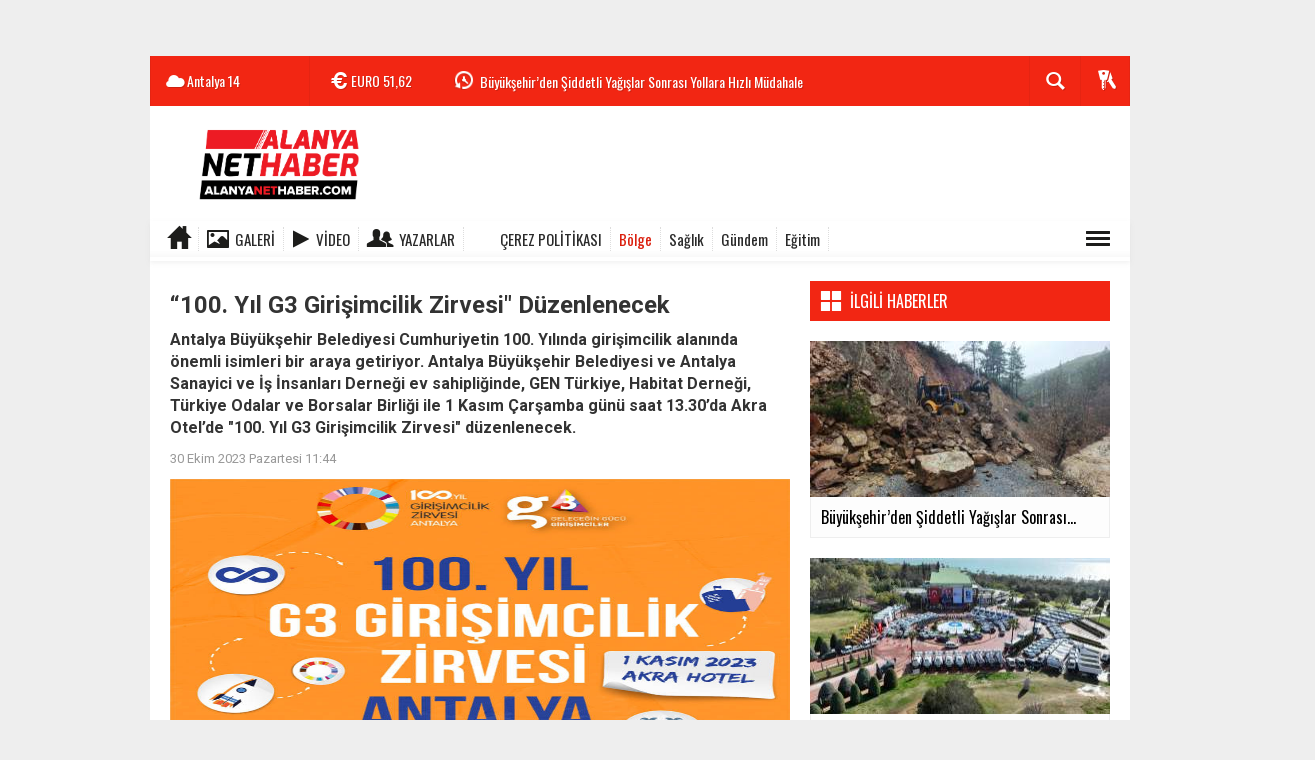

--- FILE ---
content_type: text/html; charset=UTF-8
request_url: https://www.alanyanethaber.com/bolge/100-yil-g3-girisimcilik-zirvesi-duzenlenecek-h5032.html
body_size: 16984
content:
  <!DOCTYPE html>
<html lang="tr" class="sayfa-haber hs-rush no-inlinesvg site-center" itemscope itemtype="http://schema.org/NewsArticle">
  <head>
    <title>“100. Yıl G3 Girişimcilik Zirvesi&quot; Düzenlenecek Alanya haber</title>
<meta charset="utf-8">
<!--meta name="viewport" content="width=device-width, initial-scale=1.0"-->
<meta name="description" content="Antalya Büyükşehir Belediyesi Cumhuriyetin 100. Yılında girişimcilik alanında önemli isimleri bir araya getiriyor. Antalya Büyükşehir Belediyesi ve Antalya Sanayici ve İş İnsanları Derneği ev sahipliğinde, GEN Türkiye, Habitat Derneği, Türkiye Odalar ve Borsalar Birliği ile 1 Kasım Çarşamba günü saat 13.30&#039;da Akra Otel&#039;de &#039;100. Yıl G3 Girişimcilik Zirvesi&#039; düzenlenecek. Alanya haberleri" />
<meta name="keywords" content="" />
<meta name="news_keywords" content="">
<meta name="author" content="Alanya Net Haber" /><meta property="fb:app_id" content="100661412463302" /><meta property="og:site_name" content="Alanya Net Haber" />
<meta property="og:title" content="“100. Yıl G3 Girişimcilik Zirvesi&quot; Düzenlenecek Alanya haber" />
<meta property="og:description" content="Antalya Büyükşehir Belediyesi Cumhuriyetin 100. Yılında girişimcilik alanında önemli isimleri bir araya getiriyor. Antalya Büyükşehir Belediyesi ve Antalya Sanayici ve İş İnsanları Derneği ev sahipliğinde, GEN Türkiye, Habitat Derneği, Türkiye Odalar ve Borsalar Birliği ile 1 Kasım Çarşamba günü saat 13.30&#039;da Akra Otel&#039;de &#039;100. Yıl G3 Girişimcilik Zirvesi&#039; düzenlenecek. Alanya haberleri" />
  <meta property="og:image" content="https://www.alanyanethaber.com/images/haberler/2023/10/100_yil_g3_girisimcilik_zirvesi_duzenlenecek_h5032_a8367.jpeg" />
<meta property="og:type" content="article" />
<meta property="og:url" content="https://www.alanyanethaber.com/bolge/100-yil-g3-girisimcilik-zirvesi-duzenlenecek-h5032.html" /><meta name="twitter:card" content="summary_large_image" />
<meta property="og:title" content="“100. Yıl G3 Girişimcilik Zirvesi&quot; Düzenlenecek" />
<meta name="twitter:url" content="http://www.alanyanethaber.com/bolge/100-yil-g3-girisimcilik-zirvesi-duzenlenecek-h5032.html" />
<meta name="twitter:domain" content="https://www.alanyanethaber.com/" />
<meta name="twitter:site" content="alanyanetmedya" />
<meta name="twitter:title" content="“100. Yıl G3 Girişimcilik Zirvesi&quot; Düzenlenecek" />
<meta name="twitter:description" content="Antalya Büyükşehir Belediyesi Cumhuriyetin 100. Yılında girişimcilik alanında önemli isimleri bir araya getiriyor. Antalya Büyükşehir Belediyesi ve Antalya Sanayici ve İş İnsanları Derneği ev sahipliğinde, GEN Türkiye, Habitat Derneği, Türkiye Odalar ve Borsalar Birliği ile 1 Kasım Çarşamba günü saat 13.30’da Akra Otel’de &quot;100. Yıl G3 Girişimcilik Zirvesi&quot; düzenlenecek." />
<meta name="twitter:image:src" content="https://www.alanyanethaber.com/images/haberler/2023/10/100_yil_g3_girisimcilik_zirvesi_duzenlenecek_h5032_a8367.jpeg" /><link rel="alternate" href="https://www.alanyanethaber.com/bolge/100-yil-g3-girisimcilik-zirvesi-duzenlenecek-h5032.html" hreflang="tr" />

<link href='https://fonts.googleapis.com/css?family=Oswald&amp;subset=latin,latin-ext' rel='stylesheet' type='text/css'>
<link href='https://fonts.googleapis.com/css?family=Roboto:400,400italic,500,500italic,700&amp;subset=latin,latin-ext' rel='stylesheet' type='text/css'>
<link href="https://www.alanyanethaber.com/_themes/hs-rush-lite/style/compress.css" rel="stylesheet"/>
<link href="https://www.alanyanethaber.com/_themes/hs-rush-lite/style/colors/gazete-kirmizi.css" rel="stylesheet"/><link href="https://www.alanyanethaber.com/_themes/hs-rush-lite/style/renk.css" rel="stylesheet"/><link href="https://www.alanyanethaber.com/_themes/hs-rush-lite/style/print.css" rel="stylesheet" media="print"/>

<link rel="alternate" type="application/rss+xml" title="RSS servisi" href="https://www.alanyanethaber.com/rss.php" />
<link rel="shortcut icon" href="https://www.alanyanethaber.com/_themes/hs-rush-lite/images/favicon.ico"><link itemprop="mainEntityOfPage" rel="canonical" href="https://www.alanyanethaber.com/bolge/100-yil-g3-girisimcilik-zirvesi-duzenlenecek-h5032.html">
  <link rel="image_src" type="image/jpeg" href="https://www.alanyanethaber.com/images/haberler/2023/10/100_yil_g3_girisimcilik_zirvesi_duzenlenecek_h5032_a8367.jpeg" />
<meta itemprop="headline" content="“100. Yıl G3 Girişimcilik Zirvesi&quot; Düzenlenecek" />
<meta itemprop="thumbnailUrl" content="https://www.alanyanethaber.com/images/haberler/thumbs/2023/10/100_yil_g3_girisimcilik_zirvesi_duzenlenecek_h5032_a8367.jpeg" />
<meta itemprop="articleSection" content="Bölge" name="section" />
<meta itemprop="dateCreated" content="2023-10-30T11:44:10+02:00" />
<meta itemprop="image" content="https://www.alanyanethaber.com/images/haberler/2023/10/100_yil_g3_girisimcilik_zirvesi_duzenlenecek_h5032_a8367.jpeg" />
<meta itemprop="genre" content="news" name="medium" />
<meta itemprop="inLanguage" content="tr-TR" />
<meta itemprop="keywords" content="" name="keywords" />

<!--[if gte IE 9]>
<style type="text/css">.gradient {filter: none;}</style>
<![endif]-->
<!--[if IE 7]>
<style type="text/css">.reklam.dikey.sol .fixed{margin-left:-180px;}</style>
<![endif]-->

<script type="text/javascript">
var site_url = 'https://www.alanyanethaber.com/',
tema = 'hs-rush-lite',
surum = '1.0.2',
sistem = '5.14',
theme_path = 'https://www.alanyanethaber.com/_themes/hs-rush-lite/',
ajax_url = '_ajax/',
cat_limit = '4',
headerayar = 'header_kutu',
poll_voted = '',
comment_approved = '1',
lazyload = '0',
twitter_user  = 'alanyanetmedya',
facebook_user = 'alanyanethaber',
popup_saat = '1',
yorum_harf_ayar = '1',
namaz_default = 'antalya',
uye_gir = 'Üye Girişi',
uye_ol = 'Üye Ol',
cikis_yap = 'Çıkış Yap',
baglan_fb = 'Facebook ile Bağlan',
analitik_ga = 'G-FEVRDBHRCB';
</script>

<!-- Start cookieyes banner --> <script id="cookieyes" type="text/javascript" src="https://cdn-cookieyes.com/client_data/8ca0a96a9af128876371158d/script.js"></script> <!-- End cookieyes banner -->
<meta name="robots" content="index,follow"> 
<style>
    .superlig select[name="puan"] { display:none }
</style>

<script async src="https://www.googletagmanager.com/gtag/js?id=G-FEVRDBHRCB"></script>
<script>
  window.dataLayer = window.dataLayer || [];
  function gtag(){dataLayer.push(arguments);}
  gtag('js', new Date());

  gtag('config', 'G-FEVRDBHRCB');
</script>

<script>
  !function(f,b,e,v,n,t,s)
  {if(f.fbq)return;n=f.fbq=function(){n.callMethod?
  n.callMethod.apply(n,arguments):n.queue.push(arguments)};
  if(!f._fbq)f._fbq=n;n.push=n;n.loaded=!0;n.version='2.0';
  n.queue=[];t=b.createElement(e);t.async=!0;
  t.src=v;s=b.getElementsByTagName(e)[0];
  s.parentNode.insertBefore(t,s)}(window, document,'script',
  'https://connect.facebook.net/en_US/fbevents.js');
  fbq('init', '571868470911751');
  fbq('track', 'PageView');
</script>
<noscript><img height="1" width="1" style="display:none"
  src="https://www.facebook.com/tr?id=571868470911751&ev=PageView&noscript=1"
/></noscript>
<script async src="https://pagead2.googlesyndication.com/pagead/js/adsbygoogle.js?client=ca-pub-2399987863181942"
     crossorigin="anonymous"></script>    <!--[if lt IE 9]>
      <script src="http://html5shim.googlecode.com/svn/trunk/html5.js"></script>
    <![endif]-->
      </head>
  <body class="hs-lch">

    
        <div class="row-fluid text-center reklam1"><script async src="https://pagead2.googlesyndication.com/pagead/js/adsbygoogle.js?client=ca-pub-2399987863181942" crossorigin="anonymous"></script><!-- mobilbaslik --><ins class="adsbygoogle" style="display:inline-block;width:320px;height:50px" data-ad-client="ca-pub-2399987863181942" data-ad-slot="6362935971"></ins><script> (adsbygoogle = window.adsbygoogle || []).push({});</script></div>
    
        
    
    <div id="mainContainer" class="container center  shadow" style="padding-top:20px;">

            <div class="page-header-fixed style hide">
        <div class="container center">
        <div class="title"></div>
        <div class="pull-right">          <span class="scroll-link d-goto" id="yorumyaplink" style="margin-right: 15px;"><i class="halflings-icon comments"></i> Yorum Yap</span>          <a class="print d-print" href="javascript:window.print()" style="margin-right: 15px;"><i class="halflings-icon print"></i> Yazdır</a>
          <a href="javascript:void(0);" onclick="shareFacebook(gsTitle, gsUrl);" class="d-share" rel="nofollow" style="margin-right: 15px;"><i class="halflings-icon share-alt"></i> <b>Facebook</b>'ta Paylaş</a>
        </div>
        </div>
      </div>
      
            <!-- HEADER -->
      <div id="siteHeader" class="header boxed clearfix">
        <div id="header-top" class="header-top hs-bgc no-logo clearfix">
  <div class="header-top-container">

    
        <div class="header-top-block header-top-weather">
      <div class="glyphicons white cloud">Antalya <span class="degree">14</span></div>
    </div>
    

    <div class="header-top-block header-top-cycle">
            <div class="header-top-currency">
        <div class="currency-cycle">
          <div class="hs-bgc currency-dolar glyphicons white usd">DOLAR <span class="currency-rate">43,50</span></div>
          <div class="hs-bgc currency-euro glyphicons white euro">EURO <span class="currency-rate">51,62</span></div>
          <div class="hs-bgc currency-altin glyphicons white coins">ALTIN <span class="currency-rate">6.788,96</span></div>
          <div class="hs-bgc currency-bist glyphicons white global">BIST <span class="currency-rate">13.838</span></div>
        </div>
      </div>
      
      <div class="header-top-hot mleft">
        <div class="hot-cycle">
                            <div class="hs-bgc">
                  <a class="glyphicons white history hs-sdch rotateIn" href="https://www.alanyanethaber.com/alanya-haber/muftu-sevenden-sydvye-ziyaret-h7325.html" title="Müftü Seven’den SYDV’ye Ziyaret" target="_blank">Müftü Seven’den SYDV’ye Ziyaret</a>
                </div>
                            <div class="hs-bgc">
                  <a class="glyphicons white history hs-sdch rotateIn" href="https://www.alanyanethaber.com/bolge/buyuksehirden-siddetli-yagislar-sonrasi-yollara-hizli-mudahale-h7324.html" title="Büyükşehir’den Şiddetli Yağışlar Sonrası Yollara Hızlı Müdahale" target="_blank">Büyükşehir’den Şiddetli Yağışlar Sonrası Yollara Hızlı Müdahale</a>
                </div>
                            <div class="hs-bgc">
                  <a class="glyphicons white history hs-sdch rotateIn" href="https://www.alanyanethaber.com/alanya-haber/baskan-ozcelikten-cadde-incelemesi-h7323.html" title="Başkan Özçelik’ten Cadde İncelemesi" target="_blank">Başkan Özçelik’ten Cadde İncelemesi</a>
                </div>
                            <div class="hs-bgc">
                  <a class="glyphicons white history hs-sdch rotateIn" href="https://www.alanyanethaber.com/siyaset/cumhurbaskani-yardimcisi-cevdet-yilmaz-antalyada-h7322.html" title="Cumhurbaşkanı Yardımcısı Cevdet Yılmaz Antalya’da!" target="_blank">Cumhurbaşkanı Yardımcısı Cevdet Yılmaz Antalya’da!</a>
                </div>
                            <div class="hs-bgc">
                  <a class="glyphicons white history hs-sdch rotateIn" href="https://www.alanyanethaber.com/bolge/antalyaya-256-yeni-arac-h7321.html" title="Antalya’ya 256 Yeni Araç" target="_blank">Antalya’ya 256 Yeni Araç</a>
                </div>
                            <div class="hs-bgc">
                  <a class="glyphicons white history hs-sdch rotateIn" href="https://www.alanyanethaber.com/tarim/baskan-goktepeden-hasar-incelemesi-h7320.html" title="Başkan Göktepe’den Hasar İncelemesi" target="_blank">Başkan Göktepe’den Hasar İncelemesi</a>
                </div>
                            <div class="hs-bgc">
                  <a class="glyphicons white history hs-sdch rotateIn" href="https://www.alanyanethaber.com/alanya-haber/cavusoglu-barinak-sorunlarini-dinledi-h7319.html" title="Çavuşoğlu Barınak Sorunlarını Dinledi" target="_blank">Çavuşoğlu Barınak Sorunlarını Dinledi</a>
                </div>
                            <div class="hs-bgc">
                  <a class="glyphicons white history hs-sdch rotateIn" href="https://www.alanyanethaber.com/siyaset/cavusoglu-muhtarlarla-bulustu-h7318.html" title="Çavuşoğlu Muhtarlarla Buluştu" target="_blank">Çavuşoğlu Muhtarlarla Buluştu</a>
                </div>
                            <div class="hs-bgc">
                  <a class="glyphicons white history hs-sdch rotateIn" href="https://www.alanyanethaber.com/spor/alanyasporda-eyupspor-hazirligi-tamam-h7317.html" title="Alanyaspor’da Eyüpspor Hazırlığı Tamam" target="_blank">Alanyaspor’da Eyüpspor Hazırlığı Tamam</a>
                </div>
                            <div class="hs-bgc">
                  <a class="glyphicons white history hs-sdch rotateIn" href="https://www.alanyanethaber.com/spor/beach-pro-tour-takvimi-aciklandi-h7316.html" title="Beach Pro Tour Takvimi Açıklandı" target="_blank">Beach Pro Tour Takvimi Açıklandı</a>
                </div>
                    </div>
      </div>
    </div>

    <div class="header-top-block header-top-right">
      <div class="header-top-user">

              <div class="btn-group">
                <button class="btn btn-user hs-bgco dropdown-toggle glyphicons white keys" data-toggle="dropdown"></button>
                <ul id="memberArea" class="dropdown-menu hs-bgcd">
                </ul>
              </div>

      </div>
    </div>

      <div id="sb-search" class="header-top-block header-top-search sb-search">
            <form action="https://www.alanyanethaber.com/" method="get">
              <input type="hidden" name="m" value="arama">


                            

              <input class="sb-search-input hs-bgcd" placeholder="Haber Ara ..." type="search" name="q" id="search">
              <input type="hidden" name="auth" value="c8ca290f3fce887b977cf1d5e5c68024a182c08d" />
              <input class="sb-search-submit" type="submit" value="">
              <span class="sb-icon-search hs-bgc"></span>
            </form>
          </div>
  </div>
</div>
        <div id="logo" class="container">
  <div class="row">
        <div class="span3">
              <span class="logo"><a href="https://www.alanyanethaber.com/" class="logo"><img src="https://www.alanyanethaber.com/images/banner/net2.jpg" alt="“100. Yıl G3 Girişimcilik Zirvesi&quot; Düzenlenecek Alanya haber" /></a></span>
          </div>
    <div class="span9">
      <div class="reklam reklam101"><script async src="https://pagead2.googlesyndication.com/pagead/js/adsbygoogle.js?client=ca-pub-2399987863181942" crossorigin="anonymous"></script><!-- logosagi --><ins class="adsbygoogle" style="display:inline-block;width:728px;height:90px" data-ad-client="ca-pub-2399987863181942" data-ad-slot="5172626314"></ins><script> (adsbygoogle = window.adsbygoogle || []).push({});</script></div>    </div>
      </div>
</div>

<div id="menu" class="clearfix">

  <div class="kategori">
    <div class="container">
      <a href="https://www.alanyanethaber.com/" class="glyphicons home"></a>

            <a href="https://www.alanyanethaber.com/galeri/" class="glyphicons picture">Galeri</a>
      
            <a href="https://www.alanyanethaber.com/webtv/" class="glyphicons play">Video</a>
      
            <a href="https://www.alanyanethaber.com/yazarlar/" class="glyphicons parents">Yazarlar</a>
      
            <a href="https://www.alanyanethaber.com/kvkk-cerez-politikasi-s5.html" class=" blue glyphicons https://www.alanyanethaber.com/images/banner/face-icon.jpg">Çerez Politikası</a>
      
              <a title="Bölge" href="https://www.alanyanethaber.com/bolge" id="k15" class="current" target="_blank"  >Bölge</a>
<a title="Sağlık" href="https://www.alanyanethaber.com/saglik" id="k9"  target="_blank"  >Sağlık</a>
<a title="Gündem" href="https://www.alanyanethaber.com/gundem" id="k1"  target="_blank"  >Gündem</a>
<a title="Eğitim" href="https://www.alanyanethaber.com/egitim" id="k11"  target="_blank"  >Eğitim</a>
<div class="other pull-right"><a href="#" class="all glyphicons show_lines" title="Diğer Kategoriler"></a></div>      
      
      
    </div>
  </div>

  <div class="othercat right">
    <div class="container center">
              <a title="Spor" href="https://www.alanyanethaber.com/spor" id="k4"  target="_blank"  >Spor</a>
<a title="DÜNYA" href="https://www.alanyanethaber.com/dunya" id="k5"  target="_blank"  >DÜNYA</a>
<a title="EKONOMİ" href="https://www.alanyanethaber.com/ekonomi" id="k6"  target="_blank"  >EKONOMİ</a>
<a title="SİYASET" href="https://www.alanyanethaber.com/siyaset" id="k7"  target="_blank"  >SİYASET</a>
<a title="ÖZEL HABER" href="https://www.alanyanethaber.com/ozel-haber" id="k3"  target="_blank"  >ÖZEL HABER</a>
<a title="TEKNOLOJİ" href="https://www.alanyanethaber.com/teknoloji" id="k2"  target="_blank"  >TEKNOLOJİ</a>
<a title="Asayiş" href="https://www.alanyanethaber.com/asayis" id="k16"  target="_blank"  >Asayiş</a>
<a title="Kültür &amp; Sanat" href="https://www.alanyanethaber.com/kultur-sanat" id="k17"  target="_blank"  >Kültür &amp; Sanat</a>
<a title="Turizm" href="https://www.alanyanethaber.com/turizm" id="k18"  target="_blank"  >Turizm</a>
<a title="Tarım" href="https://www.alanyanethaber.com/tarim" id="k19"  target="_blank"  >Tarım</a>
<a title="Alanya Haber" href="https://www.alanyanethaber.com/alanya-haber" id="k20"  target="_blank"  >Alanya Haber</a>
          </div>
  </div>

  
  <div id="katicerik" class="row-fluid">
    <div class="container"><div class="katelement kat_k15">
<div class="kathab"><div>
<a href="https://www.alanyanethaber.com/bolge/buyuksehirden-siddetli-yagislar-sonrasi-yollara-hizli-mudahale-h7324.html" title="Büyükşehir’den Şiddetli Yağışlar Sonrası Yollara Hızlı Müdahale"><img src="https://www.alanyanethaber.com/images/haberler/thumbs/2026/01/buyuksehirden-siddetli-yagislar-sonrasi-yollara-hizli-mudahale_c15c0.jpg" alt="Büyükşehir’den Şiddetli Yağışlar Sonrası Yollara Hızlı Müdahale" />
Büyükşehir’den Şiddetli Yağışlar Sonrası Yollara Hızlı Müdahale</a>
</div>
</div><div class="kathab"><div>
<a href="https://www.alanyanethaber.com/bolge/antalyaya-256-yeni-arac-h7321.html" title="Antalya’ya 256 Yeni Araç"><img src="https://www.alanyanethaber.com/images/haberler/thumbs/2026/01/antalyaya_256_yeni_arac_h7321_8ad1b.jpg" alt="Antalya’ya 256 Yeni Araç" />
Antalya’ya 256 Yeni Araç</a>
</div>
</div><div class="kathab"><div>
<a href="https://www.alanyanethaber.com/bolge/buyuksehirden-kirsal-yollara-dev-yatirim-h7313.html" title="Büyükşehir’den Kırsal Yollara Dev Yatırım"><img src="https://www.alanyanethaber.com/images/haberler/thumbs/2026/01/buyuksehirden-kirsal-yollara-dev-yatirim_5a1cd.jpg" alt="Büyükşehir’den Kırsal Yollara Dev Yatırım" />
Büyükşehir’den Kırsal Yollara Dev Yatırım</a>
</div>
</div><div class="kathab"><div>
<a href="https://www.alanyanethaber.com/bolge/meteorolojiden-cok-kuvvetli-yagis-alarmi-h7312.html" title="Meteorolojiden Çok Kuvvetli Yağış Alarmı"><img src="https://www.alanyanethaber.com/images/haberler/thumbs/2026/01/meteorolojiden_cok_kuvvetli_yagis_alarmi_h7312_4649f.png" alt="Meteorolojiden Çok Kuvvetli Yağış Alarmı" />
Meteorolojiden Çok Kuvvetli Yağış Alarmı</a>
</div>
</div></div><div class="katelement kat_k9">
<div class="kathab"><div>
<a href="https://www.alanyanethaber.com/saglik/merve-cakir-koleden-hayati-uyari-rahim-agzi-kanseri-onlenebilir-h7293.html" title="Merve Çakır Köle’den Hayati Uyarı: Rahim Ağzı Kanseri Önlenebilir Bir Hastalıktır"><img src="https://www.alanyanethaber.com/images/haberler/thumbs/2026/01/_e0b97.jpg" alt="Merve Çakır Köle’den Hayati Uyarı: Rahim Ağzı Kanseri Önlenebilir Bir Hastalıktır" />
Merve Çakır Köle’den Hayati Uyarı: Rahim Ağzı Kanseri Önlenebilir Bir Hastalıktır</a>
</div>
</div><div class="kathab"><div>
<a href="https://www.alanyanethaber.com/saglik/prof-dr-banu-karakus-yilmazdan-anlamli-cagri-alanya-saglikcilarindan-h7292.html" title="Prof. Dr. Banu Karakuş Yılmaz’dan Anlamlı Çağrı: Alanya Sağlıkçılarından Kan Bağışı Seferberliği"><img src="https://www.alanyanethaber.com/images/haberler/thumbs/2026/01/prof_dr_banu_karakus_yilmazdan_anlamli_cagri_alanya_saglikcilarindan_kan_bagisi_seferberligi_h7292_72627.jpeg" alt="Prof. Dr. Banu Karakuş Yılmaz’dan Anlamlı Çağrı: Alanya Sağlıkçılarından Kan Bağışı Seferberliği" />
Prof. Dr. Banu Karakuş Yılmaz’dan Anlamlı Çağrı: Alanya Sağlıkçılarından Kan Bağışı Seferberliği</a>
</div>
</div><div class="kathab"><div>
<a href="https://www.alanyanethaber.com/saglik/tavli-mujdeyi-verdi-alanyaya-250-yatakli-ek-hastane-geliyor-h7275.html" title="Tavlı Müjdeyi Verdi: Alanya’ya 250 Yataklı Ek Hastane Geliyor"><img src="https://www.alanyanethaber.com/images/haberler/thumbs/2026/01/tavli-mujdeyi-verdi-alanyaya-250-yatakli-ek-hastane-geliyor_56c76.jpg" alt="Tavlı Müjdeyi Verdi: Alanya’ya 250 Yataklı Ek Hastane Geliyor" />
Tavlı Müjdeyi Verdi: Alanya’ya 250 Yataklı Ek Hastane Geliyor</a>
</div>
</div><div class="kathab"><div>
<a href="https://www.alanyanethaber.com/saglik/bashekim-prof-dr-banu-karakus-yilmazdan-kan-alma-personeline-tesekkur-h7272.html" title="Başhekim Prof. Dr. Banu Karakuş Yılmaz’dan Kan Alma Personeline Teşekkür"><img src="https://www.alanyanethaber.com/images/haberler/thumbs/2026/01/bashekim-prof-dr-banu-karakus-yilmazdan-kan-alma-personeline-tesekkur_e2d4f.jpg" alt="Başhekim Prof. Dr. Banu Karakuş Yılmaz’dan Kan Alma Personeline Teşekkür" />
Başhekim Prof. Dr. Banu Karakuş Yılmaz’dan Kan Alma Personeline Teşekkür</a>
</div>
</div></div><div class="katelement kat_k1">
<div class="kathab"><div>
<a href="https://www.alanyanethaber.com/gundem/2026-berat-kandili-ne-zaman-diyanet-takvimi-ile-berat-kandili-tarihi-h7297.html" title="2026 Berat Kandili Ne Zaman? Diyanet Takvimi ile Berat Kandili Tarihi ve Önemi"><img src="https://www.alanyanethaber.com/images/haberler/thumbs/2026/01/2026_berat_kandili_ne_zaman_diyanet_takvimi_ile_berat_kandili_tarihi_ve_onemi_h7297_8f711.png" alt="2026 Berat Kandili Ne Zaman? Diyanet Takvimi ile Berat Kandili Tarihi ve Önemi" />
2026 Berat Kandili Ne Zaman? Diyanet Takvimi ile Berat Kandili Tarihi ve Önemi</a>
</div>
</div><div class="kathab"><div>
<a href="https://www.alanyanethaber.com/gundem/eray-erdem-ve-osman-tarik-ozcelikten-aritma-mujdesi-altso-meclisinde-h7289.html" title="Eray Erdem ve Osman Tarık Özçelik’ten Arıtma Müjdesi: ALTSO Meclisinde Alanya Masaya Yatırıldı"><img src="https://www.alanyanethaber.com/images/haberler/thumbs/2026/01/eray_erdem_ve_osman_tarik_ozcelikten_aritma_mujdesi_altso_meclisinde_alanya_masaya_yatirildi_h7289_5707e.jpeg" alt="Eray Erdem ve Osman Tarık Özçelik’ten Arıtma Müjdesi: ALTSO Meclisinde Alanya Masaya Yatırıldı" />
Eray Erdem ve Osman Tarık Özçelik’ten Arıtma Müjdesi: ALTSO Meclisinde Alanya Masaya Yatırıldı</a>
</div>
</div><div class="kathab"><div>
<a href="https://www.alanyanethaber.com/gundem/chp-alanya-ilce-yonetimi-adina-bulent-kandemirden-bayrak-saldirisina-h7273.html" title="CHP Alanya İlçe Yönetimi Adına Bülent Kandemir’den Bayrak Saldırısına Tepki"><img src="https://www.alanyanethaber.com/images/haberler/thumbs/2026/01/chp_alanya_ilce_yonetimi_adina_bulent_kandemirden_bayrak_saldirisina_tepki_h7273_6ab0a.jpg" alt="CHP Alanya İlçe Yönetimi Adına Bülent Kandemir’den Bayrak Saldırısına Tepki" />
CHP Alanya İlçe Yönetimi Adına Bülent Kandemir’den Bayrak Saldırısına Tepki</a>
</div>
</div><div class="kathab"><div>
<a href="https://www.alanyanethaber.com/gundem/iyi-parti-alanya-ilce-baskani-hilmi-erden-bayrak-yakma-olayina-h7270.html" title="İYİ Parti Alanya İlçe Başkanı Hilmi Er’den Bayrak Yakma Olayına Sert Tepki"><img src="https://www.alanyanethaber.com/images/haberler/thumbs/2026/01/iyi-parti-alanya-ilce-baskani-hilmi-erden-bayrak-yakma-olayina-sert-tepki_7d391.png" alt="İYİ Parti Alanya İlçe Başkanı Hilmi Er’den Bayrak Yakma Olayına Sert Tepki" />
İYİ Parti Alanya İlçe Başkanı Hilmi Er’den Bayrak Yakma Olayına Sert Tepki</a>
</div>
</div></div><div class="katelement kat_k11">
<div class="kathab"><div>
<a href="https://www.alanyanethaber.com/egitim/alku-de-benim-universitem-heyecani-h7315.html" title="ALKÜ&#039;de Benim Üniversitem Heyecanı"><img src="https://www.alanyanethaber.com/images/haberler/thumbs/2026/01/alku_de_benim_universitem_heyecani_h7315_21c45.jpeg" alt="ALKÜ&#039;de Benim Üniversitem Heyecanı" />
ALKÜ&#039;de Benim Üniversitem Heyecanı</a>
</div>
</div><div class="kathab"><div>
<a href="https://www.alanyanethaber.com/egitim/alkuden-asya-pasifik-cikartmasi-endonezyada-12-universite-h7305.html" title="ALKÜ’den Asya-Pasifik Çıkartması: Endonezya’da 12 Üniversite ile Dev İş Birliği"><img src="https://www.alanyanethaber.com/images/haberler/thumbs/2026/01/alkuden-asya-pasifik-cikartmasi-endonezyada-12-universite-ile-dev-is-birligi_9ec02.jpg" alt="ALKÜ’den Asya-Pasifik Çıkartması: Endonezya’da 12 Üniversite ile Dev İş Birliği" />
ALKÜ’den Asya-Pasifik Çıkartması: Endonezya’da 12 Üniversite ile Dev İş Birliği</a>
</div>
</div><div class="kathab"><div>
<a href="https://www.alanyanethaber.com/egitim/alkude-benim-universitem-heyecani-basladi-h7291.html" title="ALKÜ’de “Benim Üniversitem” Heyecanı Başladı"><img src="https://www.alanyanethaber.com/images/haberler/thumbs/2026/01/alkude_benim_universitem_heyecani_basladi_h7291_8ad38.jpeg" alt="ALKÜ’de “Benim Üniversitem” Heyecanı Başladı" />
ALKÜ’de “Benim Üniversitem” Heyecanı Başladı</a>
</div>
</div><div class="kathab"><div>
<a href="https://www.alanyanethaber.com/egitim/alkude-universite-hayali-gercek-oluyor-40-60-yas-arasi-icin-ders-zili-caliyor-h7281.html" title="ALKÜ’de Üniversite Hayali Gerçek Oluyor: 40-60 Yaş Arası İçin Ders Zili Çalıyor"><img src="https://www.alanyanethaber.com/images/haberler/thumbs/2026/01/alkude-universite-hayali-gercek-oluyor-40-60-yas-arasi-icin-ders-zili-caliyor_c04a0.jpg" alt="ALKÜ’de Üniversite Hayali Gerçek Oluyor: 40-60 Yaş Arası İçin Ders Zili Çalıyor" />
ALKÜ’de Üniversite Hayali Gerçek Oluyor: 40-60 Yaş Arası İçin Ders Zili Çalıyor</a>
</div>
</div></div> </div>
  </div>
  
</div>
              </div>
      
      
      
      
      <!-- MAIN -->

      
      
      
      
      <div class="row">

        
        <!-- Sol Blok -->
        <div id="main" class="span8">
          
<article id="haber">

    
    
          <div class="page-header clearfix">
        <h1 class="title gs-title" itemprop="name">“100. Yıl G3 Girişimcilik Zirvesi&quot; Düzenlenecek</h1>
                <h2 class="lead" itemprop="description"><strong>Antalya Büyükşehir Belediyesi Cumhuriyetin 100. Yılında girişimcilik alanında önemli isimleri bir araya getiriyor. Antalya Büyükşehir Belediyesi ve Antalya Sanayici ve İş İnsanları Derneği ev sahipliğinde, GEN Türkiye, Habitat Derneği, Türkiye Odalar ve Borsalar Birliği ile 1 Kasım Çarşamba günü saat 13.30’da Akra Otel’de &quot;100. Yıl G3 Girişimcilik Zirvesi&quot; düzenlenecek.</strong></h2>
      </div>
    
            <div class="clearfix muted">
        <p class="pull-left"><span itemprop="datePublished" class="tarih-degistir" data-date="2023-10-30 11:44:10" content="2023-10-30T11:44:10+02:00">30 Ekim 2023 Pazartesi 11:44</span></p>
              </div>
      
              <div class="clearfix newspic">
      <span>
        <img src="https://www.alanyanethaber.com/images/haberler/2023/10/100_yil_g3_girisimcilik_zirvesi_duzenlenecek_h5032_a8367.jpeg" alt="“100. Yıl G3 Girişimcilik Zirvesi&quot; Düzenlenecek" itemprop="image"/>
      </span>
    </div>
    <div class="clearfix page-social">
        <div class="shr">
        <div id="paylas" class="hs-paylas paylas-haber-5032"></div>
        </div>
        <div class="karakterislem secilemez pull-right">
          <i class="glyphicons-icon text_smaller"></i>
          <i class="glyphicons-icon text_bigger"></i>
          <i class="glyphicons-icon font"></i>
          <a class="print" href="javascript:window.print()"><i class="glyphicons-icon print"></i></a>
        </div>
    </div>
      

  <div id="newstext" class="clearfix page-content">
    
                        <div itemprop="articleBody" id="newsbody"><p>Cumhuriyetimizin 100. yılı dolayısıyla düzenlenecek olan ve Open House Meeting Mentor - Girişimci Buluşmasıyla başlayacak olan “100. yıl G3 Girişimcilik Zirvesi” girişimcilerin, Türkiye’nin önde gelen mentörleri ve iş insanlarıyla buluşmasını sağlayacak. Zirve; Antalya Büyükşehir Belediye Başkanı Muhittin Böcek, GEN Türkiye Yönetim Kurulu Başkanı Nevzat Aydın, ANSİAD Yönetim Kurulu Başkanı Akın Akıncı, Habitat Derneği Yönetim Kurulu Başkanı Sezai Hazır, TÜSİAD Yönetim Kurulu Başkanı Orhan Turan, TÜRKONFED Başkanı Süleyman Sönmez, TOBB Başkanı M. Rıfat Hisarcıklıoğlu ve KAGİDER Başkanı Emine Erdem gibi girişimcilik ekosisteminin önemli isimlerini ve konuşmacıları Antalya iş dünyası ile bir araya getirecek.</p>

<p>İŞ DÜNYASININ ÖNEMLİ İSİMLERİNİ AĞIRLAYACAK</p><div class="p_ad"></div>

<p>1 Kasım Çarşamba günü 13.30’da Akra Otel’de<strong>&nbsp;</strong>düzenlenecek zirve "Türkiye'den Dünyaya Bedel Teknoloji Girişimi Çıkarmak", "Nesiller Arası Girişimcilikte Dönüşüm", "Kadın Girişimcilerle Değişen Dünya ve Ekosistemi Güçlendiren Aktörler" başlıklı panellerle iş dünyasının önemli isimlerini ağırlayacak. Girişimcilik, sivil toplum ve dijital dönüşüm dünyasının önde gelen temsilcilerinin deneyimlerini aktaracağı etkinlik kapsamında, alanında uzman girişimciler tecrübelerini katılımcılar ile paylaşacak; girişimcilik politikaları, girişimcilik ekosisteminin hızlandırıcı ve destekleyici aktörleri mercek altına alınacak.&nbsp;Zirvenin sunuculuğunu ise Gazeteci Yazar Özlem Gürses yapacak.</p></p></div>
                    

  </div>
</article>

    <div class="hide-print">
    
<div id="anamanset" class="carousel carousel-nav hs-manset manset-standart modul-haber slid secilemez">

  <ol class="carousel-indicators fifteen carousel-hover">

        <li class="hs-bgca active" onclick="window.open('https://www.alanyanethaber.com/spor/alanyaspor-sahasinda-puan-kaybetti-h7326.html'); return false;" data-target="#anamanset" data-slide-to="0">1</li>
        <li class="hs-bgca" onclick="window.open('https://www.alanyanethaber.com/alanya-haber/muftu-sevenden-sydvye-ziyaret-h7325.html'); return false;" data-target="#anamanset" data-slide-to="1">2</li>
        <li class="hs-bgca" onclick="window.open('https://www.alanyanethaber.com/bolge/buyuksehirden-siddetli-yagislar-sonrasi-yollara-hizli-mudahale-h7324.html'); return false;" data-target="#anamanset" data-slide-to="2">3</li>
        <li class="hs-bgca" onclick="window.open('https://www.alanyanethaber.com/alanya-haber/baskan-ozcelikten-cadde-incelemesi-h7323.html'); return false;" data-target="#anamanset" data-slide-to="3">4</li>
        <li class="hs-bgca" onclick="window.open('https://www.alanyanethaber.com/siyaset/cumhurbaskani-yardimcisi-cevdet-yilmaz-antalyada-h7322.html'); return false;" data-target="#anamanset" data-slide-to="4">5</li>
        <li class="hs-bgca" onclick="window.open('https://www.alanyanethaber.com/bolge/antalyaya-256-yeni-arac-h7321.html'); return false;" data-target="#anamanset" data-slide-to="5">6</li>
        <li class="hs-bgca" onclick="window.open('https://www.alanyanethaber.com/tarim/baskan-goktepeden-hasar-incelemesi-h7320.html'); return false;" data-target="#anamanset" data-slide-to="6">7</li>
        <li class="hs-bgca" onclick="window.open('https://www.alanyanethaber.com/alanya-haber/cavusoglu-barinak-sorunlarini-dinledi-h7319.html'); return false;" data-target="#anamanset" data-slide-to="7">8</li>
        <li class="hs-bgca" onclick="window.open('https://www.alanyanethaber.com/siyaset/cavusoglu-muhtarlarla-bulustu-h7318.html'); return false;" data-target="#anamanset" data-slide-to="8">9</li>
        <li class="hs-bgca" onclick="window.open('https://www.alanyanethaber.com/spor/alanyasporda-eyupspor-hazirligi-tamam-h7317.html'); return false;" data-target="#anamanset" data-slide-to="9">10</li>
        <li class="hs-bgca" onclick="window.open('https://www.alanyanethaber.com/spor/beach-pro-tour-takvimi-aciklandi-h7316.html'); return false;" data-target="#anamanset" data-slide-to="10">11</li>
        <li class="hs-bgca" onclick="window.open('https://www.alanyanethaber.com/egitim/alku-de-benim-universitem-heyecani-h7315.html'); return false;" data-target="#anamanset" data-slide-to="11">12</li>
        <li class="hs-bgca" onclick="window.open('https://www.alanyanethaber.com/spor/belediyespordan-dev-maca-davet-h7314.html'); return false;" data-target="#anamanset" data-slide-to="12">13</li>
        <li class="hs-bgca" onclick="window.open('https://www.alanyanethaber.com/bolge/buyuksehirden-kirsal-yollara-dev-yatirim-h7313.html'); return false;" data-target="#anamanset" data-slide-to="13">14</li>
        <li class="hs-bgca" onclick="window.open('https://www.alanyanethaber.com/bolge/meteorolojiden-cok-kuvvetli-yagis-alarmi-h7312.html'); return false;" data-target="#anamanset" data-slide-to="14">15</li>
    
    <li class="tumu" onclick="window.open('https://www.alanyanethaber.com/tum-mansetler.html'); return false;">TÜMÜ</li>  </ol>

  <div class="carousel-inner">

        <div class="item active">
      <a href="https://www.alanyanethaber.com/spor/alanyaspor-sahasinda-puan-kaybetti-h7326.html" target="_blank" title="Alanyaspor Sahasında Puan Kaybetti">

        
        <img src="https://www.alanyanethaber.com/images/haberler/2026/01/alanyaspor-sahasinda-puan-kaybetti_a976c.jpg" alt="Alanyaspor Sahasında Puan Kaybetti" />

                <div class="carousel-caption">

          
                    <h2>
            <span class="hs-o-bgc"  style="font-size:">Alanyaspor Sahasında Puan Kaybetti</span>
          </h2>
          
        </div>
        
      </a>
    </div>
        <div class="item">
      <a href="https://www.alanyanethaber.com/alanya-haber/muftu-sevenden-sydvye-ziyaret-h7325.html" target="_blank" title="Müftü Seven’den SYDV’ye Ziyaret">

        
        <img src="https://www.alanyanethaber.com/images/haberler/anamanset_resim/2026/01/muftu_seven.png" alt="Müftü Seven’den SYDV’ye Ziyaret" />

                <div class="carousel-caption">

          
                    <h2>
            <span class="hs-o-bgc"  style="font-size:">Müftü Seven’den SYDV’ye Ziyaret</span>
          </h2>
          
        </div>
        
      </a>
    </div>
        <div class="item">
      <a href="https://www.alanyanethaber.com/bolge/buyuksehirden-siddetli-yagislar-sonrasi-yollara-hizli-mudahale-h7324.html" target="_blank" title="Büyükşehir’den Şiddetli Yağışlar Sonrası Yollara Hızlı Müdahale">

        
        <img src="https://www.alanyanethaber.com/images/haberler/anamanset_resim/2026/01/a646b608-9195-4d5e-89f0-664c506a3ba3.jpeg" alt="Büyükşehir’den Şiddetli Yağışlar Sonrası Yollara Hızlı Müdahale" />

                <div class="carousel-caption">

          
                    <h2>
            <span class="hs-o-bgc"  style="font-size:">Büyükşehir’den Şiddetli Yağışlar Sonrası Yollara Hızlı Müdahale</span>
          </h2>
          
        </div>
        
      </a>
    </div>
        <div class="item">
      <a href="https://www.alanyanethaber.com/alanya-haber/baskan-ozcelikten-cadde-incelemesi-h7323.html" target="_blank" title="Başkan Özçelik’ten Cadde İncelemesi">

        
        <img src="https://www.alanyanethaber.com/images/haberler/anamanset_resim/2026/01/OZCELIK.png" alt="Başkan Özçelik’ten Cadde İncelemesi" />

                <div class="carousel-caption">

          
                    <h2>
            <span class="hs-o-bgc"  style="font-size:">Başkan Özçelik’ten Cadde İncelemesi</span>
          </h2>
          
        </div>
        
      </a>
    </div>
        <div class="item">
      <a href="https://www.alanyanethaber.com/siyaset/cumhurbaskani-yardimcisi-cevdet-yilmaz-antalyada-h7322.html" target="_blank" title="Cumhurbaşkanı Yardımcısı Cevdet Yılmaz Antalya’da!">

        
        <img src="https://www.alanyanethaber.com/images/haberler/anamanset_resim/2026/01/02_cumhurbaskani_yardimcisi_valilik_ziyareti.jpg" alt="Cumhurbaşkanı Yardımcısı Cevdet Yılmaz Antalya’da!" />

                <div class="carousel-caption">

          
                    <h2>
            <span class="hs-o-bgc"  style="font-size:">Cumhurbaşkanı Yardımcısı Cevdet Yılmaz Antalya’da!</span>
          </h2>
          
        </div>
        
      </a>
    </div>
        <div class="item">
      <a href="https://www.alanyanethaber.com/bolge/antalyaya-256-yeni-arac-h7321.html" target="_blank" title="Antalya’ya 256 Yeni Araç">

        
        <img src="https://www.alanyanethaber.com/images/haberler/anamanset_resim/2026/01/e6c55d05-c8b0-4053-82bc-74fee2b38039_1.jpg" alt="Antalya’ya 256 Yeni Araç" />

                <div class="carousel-caption">

          
                    <h2>
            <span class="hs-o-bgc"  style="font-size:">Antalya’ya 256 Yeni Araç</span>
          </h2>
          
        </div>
        
      </a>
    </div>
        <div class="item">
      <a href="https://www.alanyanethaber.com/tarim/baskan-goktepeden-hasar-incelemesi-h7320.html" target="_blank" title="Başkan Göktepe’den Hasar İncelemesi">

        
        <img src="https://www.alanyanethaber.com/images/haberler/anamanset_resim/2026/01/goktepe.png" alt="Başkan Göktepe’den Hasar İncelemesi" />

                <div class="carousel-caption">

          
                    <h2>
            <span class="hs-o-bgc"  style="font-size:">Başkan Göktepe’den Hasar İncelemesi</span>
          </h2>
          
        </div>
        
      </a>
    </div>
        <div class="item">
      <a href="https://www.alanyanethaber.com/alanya-haber/cavusoglu-barinak-sorunlarini-dinledi-h7319.html" target="_blank" title="Çavuşoğlu Barınak Sorunlarını Dinledi">

        
        <img src="https://www.alanyanethaber.com/images/haberler/anamanset_resim/2026/01/623292348_900925712292803_673450648936569750_n.jpg" alt="Çavuşoğlu Barınak Sorunlarını Dinledi" />

                <div class="carousel-caption">

          
                    <h2>
            <span class="hs-o-bgc"  style="font-size:">Çavuşoğlu Barınak Sorunlarını Dinledi</span>
          </h2>
          
        </div>
        
      </a>
    </div>
        <div class="item">
      <a href="https://www.alanyanethaber.com/siyaset/cavusoglu-muhtarlarla-bulustu-h7318.html" target="_blank" title="Çavuşoğlu Muhtarlarla Buluştu">

        
        <img src="https://www.alanyanethaber.com/images/haberler/anamanset_resim/2026/01/623446719_900913462294028_7678321729943639635_n.jpg" alt="Çavuşoğlu Muhtarlarla Buluştu" />

                <div class="carousel-caption">

          
                    <h2>
            <span class="hs-o-bgc"  style="font-size:">Çavuşoğlu Muhtarlarla Buluştu</span>
          </h2>
          
        </div>
        
      </a>
    </div>
        <div class="item">
      <a href="https://www.alanyanethaber.com/spor/alanyasporda-eyupspor-hazirligi-tamam-h7317.html" target="_blank" title="Alanyaspor’da Eyüpspor Hazırlığı Tamam">

        
        <img src="https://www.alanyanethaber.com/images/haberler/anamanset_resim/2026/01/IMG_0848.jpeg" alt="Alanyaspor’da Eyüpspor Hazırlığı Tamam" />

                <div class="carousel-caption">

          
                    <h2>
            <span class="hs-o-bgc"  style="font-size:">Alanyaspor’da Eyüpspor Hazırlığı Tamam</span>
          </h2>
          
        </div>
        
      </a>
    </div>
        <div class="item">
      <a href="https://www.alanyanethaber.com/spor/beach-pro-tour-takvimi-aciklandi-h7316.html" target="_blank" title="Beach Pro Tour Takvimi Açıklandı">

        
        <img src="https://www.alanyanethaber.com/images/haberler/anamanset_resim/2026/01/aWhatsApp-Image-2026-01-30-at-17.14.34.jpeg" alt="Beach Pro Tour Takvimi Açıklandı" />

                <div class="carousel-caption">

          
                    <h2>
            <span class="hs-o-bgc"  style="font-size:">Beach Pro Tour Takvimi Açıklandı</span>
          </h2>
          
        </div>
        
      </a>
    </div>
        <div class="item">
      <a href="https://www.alanyanethaber.com/egitim/alku-de-benim-universitem-heyecani-h7315.html" target="_blank" title="ALKÜ&#039;de Benim Üniversitem Heyecanı">

        
        <img src="https://www.alanyanethaber.com/images/haberler/anamanset_resim/2026/01/WhatsApp-Image-2026-01-30-at-17.18.56.jpeg" alt="ALKÜ&#039;de Benim Üniversitem Heyecanı" />

                <div class="carousel-caption">

          
                    <h2>
            <span class="hs-o-bgc"  style="font-size:">ALKÜ&#039;de Benim Üniversitem Heyecanı</span>
          </h2>
          
        </div>
        
      </a>
    </div>
        <div class="item">
      <a href="https://www.alanyanethaber.com/spor/belediyespordan-dev-maca-davet-h7314.html" target="_blank" title="Belediyespor’dan Dev Maça Davet">

        
        <img src="https://www.alanyanethaber.com/images/haberler/anamanset_resim/2026/01/belediyespor.png" alt="Belediyespor’dan Dev Maça Davet" />

                <div class="carousel-caption">

          
                    <h2>
            <span class="hs-o-bgc"  style="font-size:">Belediyespor’dan Dev Maça Davet</span>
          </h2>
          
        </div>
        
      </a>
    </div>
        <div class="item">
      <a href="https://www.alanyanethaber.com/bolge/buyuksehirden-kirsal-yollara-dev-yatirim-h7313.html" target="_blank" title="Büyükşehir’den Kırsal Yollara Dev Yatırım">

        
        <img src="https://www.alanyanethaber.com/images/haberler/anamanset_resim/2026/01/e0201d08-2864-49ee-b013-b915b1eebc1b.jpg" alt="Büyükşehir’den Kırsal Yollara Dev Yatırım" />

                <div class="carousel-caption">

          
                    <h2>
            <span class="hs-o-bgc"  style="font-size:">Büyükşehir’den Kırsal Yollara Dev Yatırım</span>
          </h2>
          
        </div>
        
      </a>
    </div>
        <div class="item">
      <a href="https://www.alanyanethaber.com/bolge/meteorolojiden-cok-kuvvetli-yagis-alarmi-h7312.html" target="_blank" title="Meteorolojiden Çok Kuvvetli Yağış Alarmı">

        
        <img src="https://www.alanyanethaber.com/images/haberler/anamanset_resim/2026/01/meteo.png" alt="Meteorolojiden Çok Kuvvetli Yağış Alarmı" />

                <div class="carousel-caption">

          
                    <h2>
            <span class="hs-o-bgc"  style="font-size:">Meteorolojiden Çok Kuvvetli Yağış Alarmı</span>
          </h2>
          
        </div>
        
      </a>
    </div>
      </div>

  <a class="carousel-control left hs-sdch" href="#anamanset" data-slide="prev">&lsaquo;</a>
  <a class="carousel-control right hs-sdch" href="#anamanset" data-slide="next">&rsaquo;</a>

</div>
 </div>
  
  
  <div id="yorumyap" style="margin:0"></div>
  
      <section>
              <div id="yorumlar">
            <ul class="nav nav-tabs" id="ytab">
              <li class="active"><a href="#yorumpanel" data-toggle="tab">Yorum Gönder <span class="label label-important">0</span></a></li>
               <li><a href="#facebookpanel" class="fbyorum hs-sdch" data-toggle="tab">Facebook Yorumları <span class="label label-inverse"><fb:comments-count href="https://www.alanyanethaber.com/bolge/100-yil-g3-girisimcilik-zirvesi-duzenlenecek-h5032.html">0</fb:comments-count></span></a></li>            </ul>

            <div class="tab-content">
                              <div class="tab-pane active" id="yorumpanel">
                                    <div class="yorumlar panel">
                    <div id="yorumpaneli" class="row-fluid">
                    <form  name="comment" class="comment_form" id="addcomment">
                        <div class="span1">
                                                        <img src="https://www.alanyanethaber.com/_themes/hs-rush-lite/images/no_author.jpg" alt="Avatar" class="img-rounded"/>                        </div>
                        <div class="span11">
                            <div class="row-fluid">
                                <div class="input-prepend span6">
                                    <span class="add-on">Adınız</span>
                                    <input name="isim"  class="span10 adsoyad" type="text"  id="adsoyad" size="30" maxlength="50"  title="Ad soyad gerekli!" />
                                </div>
                            </div>
                            <textarea name="yorum" maxlength="1000" class="span12" id="comment_field" onkeyup="textKey(this.form)" placeholder="Yorum yazmak için bu alanı kullanabilirsiniz. Yorum yazarken lütfen aşağıda yazılan uyarıları göz önünde bulundurunuz!"></textarea>
                            <div class="span12" style="margin:0;">
                            <div class="answer span5" style="display:none;">Yanıt: <b>@name</b> <a href="javascript:void(0)" class="kaldir">x</a></div>
                            <a href="javascript:void(0)" onclick="javascript:comment_send(5032);return false;" class="btn hs-sdch btn-warning pull-right">Yorum Gönder</a>
                            <div class="karakter span4 pull-right">Kalan Karakter: <input name="character" id="character" disabled size="3" value="1000"></div></div>
                        </div>
                        <input type="hidden" name="hid" value="5032" />
                        <input type="hidden" name="uid" value="0" />
                        <input type="hidden" name="tip" value="haber" />
                        <input type="hidden" name="cevap" value="" class="answer" />
                        <input type="hidden" name="cevap_id" value="0" class="cevap_id" />
                        <input type="hidden" name="token" value="c8ca290f3fce887b977cf1d5e5c68024a182c08d" />

                    </form>
                    </div>
                    <div class="alert">Yorumunuz onaylanmak üzere yöneticiye iletilmiştir.<a class="close" data-dismiss="alert" href="#">&times;</a></div>
                </div>
                <div class="alert alert-block alert-error fade in" style="display:block;margin-top:15px;">
                    <button type="button" class="close" data-dismiss="alert">×</button>
                    <strong>Dikkat!</strong> Suç teşkil edecek, yasadışı, tehditkar, rahatsız edici, hakaret ve küfür içeren, aşağılayıcı, küçük düşürücü, kaba, müstehcen, ahlaka aykırı, kişilik haklarına zarar verici ya da benzeri niteliklerde içeriklerden doğan her türlü mali, hukuki, cezai, idari sorumluluk içeriği gönderen Üye/Üyeler’e aittir.                </div>
            

            
            
            </div> <!-- .tab-pane -->

                          <div class="tab-pane yorumlar fbpanel" id="facebookpanel">
                <div class="row-fluid">
                  <div id="fb-root"></div>
                  <script>(function(d, s, id) {
                    var js, fjs = d.getElementsByTagName(s)[0];
                    if (d.getElementById(id)) return;
                    js = d.createElement(s); js.id = id;
                    js.src = "//connect.facebook.net/tr_TR/all.js#xfbml=1";
                    fjs.parentNode.insertBefore(js, fjs);
                  }(document, 'script', 'facebook-jssdk'));</script>
                  <div class="fb-comments" data-href="https://www.alanyanethaber.com/bolge/100-yil-g3-girisimcilik-zirvesi-duzenlenecek-h5032.html" data-width="603" data-colorscheme="light" data-numposts="10"></div>
                </div> <!-- #facebookpanel -->
              </div>
            
          </div> <!-- .tab-content -->

        </div> <!-- #yorumlar -->
    </section>
  
  <div class="reklam reklam138"><script async src="https://pagead2.googlesyndication.com/pagead/js/adsbygoogle.js?client=ca-pub-2399987863181942" crossorigin="anonymous"></script><!-- haber sonu --><ins class="adsbygoogle" style="display:inline-block;width:620px;height:90px" data-ad-client="ca-pub-2399987863181942" data-ad-slot="2085455636"></ins><script> (adsbygoogle = window.adsbygoogle || []).push({});</script></div>        </div>

                <!-- Sağ Blok -->
        <div id="sidebar" class="sidebar span4">
          
          
  
  
    <!-- ILGILI HABERLER  -->
  <div id="ilgiliHaberler-y">
    <div class="ilgiliHaberler-y-t glyphicons white show_big_thumbnails hs-bgc text-uppercase">İlgili Haberler</div>
        <div class="ilgiliHaber">
      <a href="https://www.alanyanethaber.com/bolge/buyuksehirden-siddetli-yagislar-sonrasi-yollara-hizli-mudahale-h7324.html" target="_blank" title="Büyükşehir’den Şiddetli Yağışlar Sonrası Yollara Hızlı Müdahale">
        <img src="https://www.alanyanethaber.com/images/haberler/thumbs/2026/01/buyuksehirden-siddetli-yagislar-sonrasi-yollara-hizli-mudahale_c15c0.jpg" alt="Büyükşehir’den Şiddetli Yağışlar Sonrası Yollara Hızlı Müdahale" />
        <span>Büyükşehir’den Şiddetli Yağışlar Sonrası...</span>
      </a>
    </div>
        <div class="ilgiliHaber">
      <a href="https://www.alanyanethaber.com/bolge/antalyaya-256-yeni-arac-h7321.html" target="_blank" title="Antalya’ya 256 Yeni Araç">
        <img src="https://www.alanyanethaber.com/images/haberler/thumbs/2026/01/antalyaya_256_yeni_arac_h7321_8ad1b.jpg" alt="Antalya’ya 256 Yeni Araç" />
        <span>Antalya’ya 256 Yeni Araç</span>
      </a>
    </div>
        <div class="ilgiliHaber">
      <a href="https://www.alanyanethaber.com/bolge/buyuksehirden-kirsal-yollara-dev-yatirim-h7313.html" target="_blank" title="Büyükşehir’den Kırsal Yollara Dev Yatırım">
        <img src="https://www.alanyanethaber.com/images/haberler/thumbs/2026/01/buyuksehirden-kirsal-yollara-dev-yatirim_5a1cd.jpg" alt="Büyükşehir’den Kırsal Yollara Dev Yatırım" />
        <span>Büyükşehir’den Kırsal Yollara Dev Yatırım</span>
      </a>
    </div>
        <div class="ilgiliHaber">
      <a href="https://www.alanyanethaber.com/bolge/meteorolojiden-cok-kuvvetli-yagis-alarmi-h7312.html" target="_blank" title="Meteorolojiden Çok Kuvvetli Yağış Alarmı">
        <img src="https://www.alanyanethaber.com/images/haberler/thumbs/2026/01/meteorolojiden_cok_kuvvetli_yagis_alarmi_h7312_4649f.png" alt="Meteorolojiden Çok Kuvvetli Yağış Alarmı" />
        <span>Meteorolojiden Çok Kuvvetli Yağış Alarmı</span>
      </a>
    </div>
        <div class="ilgiliHaber">
      <a href="https://www.alanyanethaber.com/bolge/milletvekili-cavit-ari-ve-alanya-chpden-emekli-bulusmasi-h7310.html" target="_blank" title="Milletvekili Cavit Arı ve Alanya CHP’den Emekli Buluşması!">
        <img src="https://www.alanyanethaber.com/images/haberler/thumbs/2026/01/milletvekili-cavit-ari-ve-alanya-chpden-emekli-bulusmasi_4f29b.jpg" alt="Milletvekili Cavit Arı ve Alanya CHP’den Emekli Buluşması!" />
        <span>Milletvekili Cavit Arı ve Alanya CHP’den Emekli...</span>
      </a>
    </div>
      </div>

  

  <!-- ENCOKLAR  -->
  <div class="encoklar">
    <div class="accordion">
    	      	<div class="accordion-group">
        	<div class="accordion-heading hs-bgc">
          		<a class="accordion-toggle hs-sdch" data-toggle="collapse" data-parent="#encoklar" href="#collapseOne">
          			<span class="encoklar-icon"><i class="halflings-icon white fire"></i></span><h5>Bu Hafta Çok Okunanlar</h5>
				</a>
        	</div>
        	<div id="collapseOne" class="accordion-body collapse in">
          		<div class="accordion-inner">
            		<ul class="en-list">
              		              			<li class="en-hidden en-visible"><a href="https://www.alanyanethaber.com/spor/hasan-cavusoglu-duyurdu-alanyaspor-futbol-okulu-tahrana-kuruluyor-h7295.html" title="Hasan Çavuşoğlu Duyurdu: Alanyaspor..." class="en-left"><img src="https://www.alanyanethaber.com/images/haberler/thumbs/2026/01/hasan_cavusoglu_duyurdu_alanyaspor_futbol_okulu_tahrana_kuruluyor_h7295_e6099.jpg" alt="Hasan Çavuşoğlu Duyurdu: Alanyaspor..." ></a><div class="en-right"><a href="https://www.alanyanethaber.com/spor/hasan-cavusoglu-duyurdu-alanyaspor-futbol-okulu-tahrana-kuruluyor-h7295.html" title="" target="_blank"><span class="en-hit">1.</span> <strong>Hasan Çavuşoğlu Duyurdu: Alanyaspor...</strong> <span class="en-spot en-hidden">Corendon Alanyaspor Başkanı Hasan Çavuşoğlu, İran Parsa Futbol Akademisi...</span></a></div></li>
              		              			<li class="en-hidden"><a href="https://www.alanyanethaber.com/siyaset/menderes-turelden-chp-il-baskani-kamaciya-sert-cevap-iftira-h7302.html" title="Menderes Türelden CHP İl Başkanı..." class="en-left"><img src="https://www.alanyanethaber.com/images/haberler/thumbs/2026/01/menderes_turelden_chp_il_baskani_kamaciya_sert_cevap_iftira_atacak_kadar_dusmeyin_h7302_eedab.png" alt="Menderes Türelden CHP İl Başkanı..." ></a><div class="en-right"><a href="https://www.alanyanethaber.com/siyaset/menderes-turelden-chp-il-baskani-kamaciya-sert-cevap-iftira-h7302.html" title="" target="_blank"><span class="en-hit">2.</span> <strong>Menderes Türel’den CHP İl Başkanı...</strong> <span class="en-spot en-hidden">Antalya Büyükşehir Belediyesi Eski Başkanı Menderes Türel, sosyal...</span></a></div></li>
              		              			<li class="en-hidden"><a href="https://www.alanyanethaber.com/tarim/antalya-da-ureticinin-don-nobetine-dijital-cozum-h7311.html" title="Antalya#039;da Üreticinin Don Nöbetine..." class="en-left"><img src="https://www.alanyanethaber.com/images/haberler/thumbs/2026/01/antalya_da_ureticinin_don_nobetine_dijital_cozum_h7311_b1e41.jpg" alt="Antalya#039;da Üreticinin Don Nöbetine..." ></a><div class="en-right"><a href="https://www.alanyanethaber.com/tarim/antalya-da-ureticinin-don-nobetine-dijital-cozum-h7311.html" title="" target="_blank"><span class="en-hit">3.</span> <strong>Antalya&#039;da Üreticinin Don Nöbetine...</strong> <span class="en-spot en-hidden">Antalya&#039;da hayata geçirilen dijital tarım uygulamaları ve kurulan...</span></a></div></li>
              		              			<li class="en-hidden"><a href="https://www.alanyanethaber.com/alanya-haber/ali-ihsan-ozdemir-mazbatasini-aldi-alanya-esnafi-icin-hizmet-h7282.html" title="Ali İhsan Özdemir Mazbatasını Aldı:..." class="en-left"><img src="https://www.alanyanethaber.com/images/haberler/thumbs/2026/01/ali-ihsan-ozdemir-mazbatasini-aldi-alanya-esnafi-icin-hizmet-donemi-basladi_6f0ed.png" alt="Ali İhsan Özdemir Mazbatasını Aldı:..." ></a><div class="en-right"><a href="https://www.alanyanethaber.com/alanya-haber/ali-ihsan-ozdemir-mazbatasini-aldi-alanya-esnafi-icin-hizmet-h7282.html" title="" target="_blank"><span class="en-hit">4.</span> <strong>Ali İhsan Özdemir Mazbatasını Aldı:...</strong> <span class="en-spot en-hidden">Alanya Esnaf ve Sanatkarlar Odası Başkanı Ali İhsan Özdemir, düzenlenen...</span></a></div></li>
              		              			<li class="en-hidden"><a href="https://www.alanyanethaber.com/alanya-haber/mehmet-seven-vatandaslari-berat-gecesi-ozel-programina-davet-etti-h7287.html" title="Mehmet Seven Vatandaşları Berat Gecesi..." class="en-left"><img src="https://www.alanyanethaber.com/images/haberler/thumbs/2026/01/mehmet_seven_vatandaslari_berat_gecesi_ozel_programina_davet_etti_h7287_cead2.png" alt="Mehmet Seven Vatandaşları Berat Gecesi..." ></a><div class="en-right"><a href="https://www.alanyanethaber.com/alanya-haber/mehmet-seven-vatandaslari-berat-gecesi-ozel-programina-davet-etti-h7287.html" title="" target="_blank"><span class="en-hit">5.</span> <strong>Mehmet Seven Vatandaşları Berat Gecesi...</strong> <span class="en-spot en-hidden">Alanya Müftülüğü, mübarek Berat Gecesi vesilesiyle Emine Özmüftüoğlu...</span></a></div></li>
              		              			<li class="en-hidden"><a href="https://www.alanyanethaber.com/asayis/alanya-polisinden-vatandasa-hayati-uyari-farkinda-ol-oltaya-h7298.html" title="Alanya Polisinden Vatandaşa Hayati..." class="en-left"><img src="https://www.alanyanethaber.com/images/haberler/thumbs/2026/01/alanya-polisinden-vatandasa-hayati-uyari-farkinda-ol-oltaya-gelme_87be6.jpg" alt="Alanya Polisinden Vatandaşa Hayati..." ></a><div class="en-right"><a href="https://www.alanyanethaber.com/asayis/alanya-polisinden-vatandasa-hayati-uyari-farkinda-ol-oltaya-h7298.html" title="" target="_blank"><span class="en-hit">6.</span> <strong>Alanya Polisi’nden Vatandaşa Hayati...</strong> <span class="en-spot en-hidden">Alanya İlçe Emniyet Müdürlüğü Toplum Destekli Polislik Büro Amirliği...</span></a></div></li>
              		              			<li class="en-hidden"><a href="https://www.alanyanethaber.com/alanya-haber/milletvekili-ari-dan-baskan-ozcelik-e-ziyaret-h7308.html" title="Milletvekili Arı#039;dan Başkan..." class="en-left"><img src="https://www.alanyanethaber.com/images/haberler/thumbs/2026/01/milletvekili_ari_dan_baskan_ozcelik_e_ziyaret_h7308_bb657.jpg" alt="Milletvekili Arı#039;dan Başkan..." ></a><div class="en-right"><a href="https://www.alanyanethaber.com/alanya-haber/milletvekili-ari-dan-baskan-ozcelik-e-ziyaret-h7308.html" title="" target="_blank"><span class="en-hit">7.</span> <strong>Milletvekili Arı&#039;dan Başkan...</strong> <span class="en-spot en-hidden">Başkan Özçelik, CHP Antalya Milletvekili Cavit Arı ve Alanya İlçe...</span></a></div></li>
              		            		</ul>
          		</div>
        	</div>
      	</div>
            </div>
  </div>

  
<!-- NAMAZ VAKITLERI -->
  <div class="namazvakitleri">
    <div class="title">
      <h5>Namaz Vakitleri</h5>
      <select name="namaz" onchange="namaz_vakitleri(this.value); " class="span5 pull-right">
                <option value="adana" >Adana</option>
                <option value="adiyaman" >Adıyaman</option>
                <option value="afyon" >Afyon</option>
                <option value="agri" >Ağrı</option>
                <option value="aksaray" >Aksaray</option>
                <option value="amasya" >Amasya</option>
                <option value="ankara" >Ankara</option>
                <option value="antalya" selected>Antalya</option>
                <option value="ardahan" >Ardahan</option>
                <option value="artvin" >Artvin</option>
                <option value="aydin" >Aydın</option>
                <option value="balikesir" >Balıkesir</option>
                <option value="bartin" >Bartın</option>
                <option value="batman" >Batman</option>
                <option value="bayburt" >Bayburt</option>
                <option value="bilecik" >Bilecik</option>
                <option value="bingol" >Bingöl</option>
                <option value="bitlis" >Bitlis</option>
                <option value="bolu" >Bolu</option>
                <option value="burdur" >Burdur</option>
                <option value="bursa" >Bursa</option>
                <option value="canakkale" >Çanakkale</option>
                <option value="cankiri" >Çankırı</option>
                <option value="corum" >Çorum</option>
                <option value="denizli" >Denizli</option>
                <option value="diyarbakir" >Diyarbakır</option>
                <option value="duzce" >Düzce</option>
                <option value="edirne" >Edirne</option>
                <option value="elazig" >Elazığ</option>
                <option value="erzincan" >Erzincan</option>
                <option value="erzurum" >Erzurum</option>
                <option value="eskisehir" >Eskişehir</option>
                <option value="gaziantep" >Gaziantep</option>
                <option value="giresun" >Giresun</option>
                <option value="gumushane" >Gümüşhane</option>
                <option value="hakkari" >Hakkari</option>
                <option value="hatay" >Hatay</option>
                <option value="igdir" >Iğdır</option>
                <option value="isparta" >Isparta</option>
                <option value="istanbul" >İstanbul</option>
                <option value="izmir" >İzmir</option>
                <option value="kahramanmaras" >Kahramanmaraş</option>
                <option value="karabuk" >Karabük</option>
                <option value="karaman" >Karaman</option>
                <option value="kars" >Kars</option>
                <option value="kastamonu" >Kastamonu</option>
                <option value="kayseri" >Kayseri</option>
                <option value="kirikkale" >Kırıkkale</option>
                <option value="kirklareli" >Kırklareli</option>
                <option value="kirsehir" >Kırşehir</option>
                <option value="kilis" >Kilis</option>
                <option value="izmit" >Kocaeli</option>
                <option value="konya" >Konya</option>
                <option value="kutahya" >Kütahya</option>
                <option value="malatya" >Malatya</option>
                <option value="manisa" >Manisa</option>
                <option value="mardin" >Mardin</option>
                <option value="mersin" >Mersin</option>
                <option value="mugla" >Muğla</option>
                <option value="mus" >Muş</option>
                <option value="nevsehir" >Nevşehir</option>
                <option value="nigde" >Niğde</option>
                <option value="ordu" >Ordu</option>
                <option value="osmaniye" >Osmaniye</option>
                <option value="rize" >Rize</option>
                <option value="adapazari" >Sakarya</option>
                <option value="samsun" >Samsun</option>
                <option value="siirt" >Siirt</option>
                <option value="sinop" >Sinop</option>
                <option value="sivas" >Sivas</option>
                <option value="sanliurfa" >Şanlıurfa</option>
                <option value="sirnak" >Şırnak</option>
                <option value="tekirdag" >Tekirdağ</option>
                <option value="tokat" >Tokat</option>
                <option value="trabzon" >Trabzon</option>
                <option value="tunceli" >Tunceli</option>
                <option value="usak" >Uşak</option>
                <option value="van" >Van</option>
                <option value="yalova" >Yalova</option>
                <option value="yozgat" >Yozgat</option>
                <option value="zonguldak" >Zonguldak</option>
              </select>
    </div>
      <div class="sonuc">

      <table cellspacing="0" cellpadding="0" id="vakitler">
          <tr>
            <th>İmsak</th>
            <th>Güneş</th>
            <th>Öğle</th>
            <th>İkindi</th>
            <th>Akşam</th>
            <th>Yatsı</th>
          </tr>
          <tr>
            <td>06:36</td>
            <td>08:02</td>
            <td>13:03</td>
            <td>15:34</td>
            <td>17:55</td>
            <td>19:15</td>
          </tr>
      </table>


      </div>

  </div>

  
  <!-- SAYFALAR -->
  <div class="sayfalar">
    <div class="header">
      <h5>Sayfalar</h5>
    </div>
    <div class="content">
      <ul class="unstyled hs-liste add-last">
              <li><i class="halflings-icon chevron-right"></i> <a href="https://www.alanyanethaber.com/alanya-haber-alanyanin-guncel-son-dakika-gelismeleri-ekonomi-turizm-ve-yasam-haberleri-s18.html" title="Alanya Haber – Alanya’nın Güncel Son Dakika Gelişmeleri, Ekonomi, Turizm ve Yaşam Haberleri" target="_blank">Alanya Haber – Alanya’nın Güncel Son Dakika Gelişmeleri, Ekonomi, Turizm ve Yaşam Haberleri</a></li>
                <li><i class="halflings-icon chevron-right"></i> <a href="https://www.alanyanethaber.com/chatgpt-5-s17.html" title="ChatGPT 5" target="_blank">ChatGPT 5</a></li>
                <li><i class="halflings-icon chevron-right"></i> <a href="https://www.alanyanethaber.com/okullar-ne-zaman-acilacak-s16.html" title="Okullar Ne Zaman Açılacak" target="_blank">Okullar Ne Zaman Açılacak</a></li>
                <li><i class="halflings-icon chevron-right"></i> <a href="https://www.alanyanethaber.com/gunay-teyze-milyonluk-soruyu-actirdi-s15.html" title="Günay Teyze Milyonluk Soruyu Açtırdı" target="_blank">Günay Teyze Milyonluk Soruyu Açtırdı</a></li>
                <li><i class="halflings-icon chevron-right"></i> <a href="https://www.alanyanethaber.com/alanya-neyi-meshur-s13.html" title="Alanya Neyi Meşhur" target="_blank">Alanya Neyi Meşhur</a></li>
                <li><i class="halflings-icon chevron-right"></i> <a href="https://www.alanyanethaber.com/alanya-belediyesi-hangi-parti-den-s12.html" title="Alanya Belediyesi Hangi Parti&#039;den" target="_blank">Alanya Belediyesi Hangi Parti&#039;den</a></li>
                <li><i class="halflings-icon chevron-right"></i> <a href="https://www.alanyanethaber.com/alanyanin-dogayla-ic-ice-tatil-beldesi-avsallar-s11.html" title="Alanya’nın Doğayla İç İçe Tatil Beldesi: Avsallar" target="_blank">Alanya’nın Doğayla İç İçe Tatil Beldesi: Avsallar</a></li>
                <li><i class="halflings-icon chevron-right"></i> <a href="https://www.alanyanethaber.com/alanya-konakli-s10.html" title="Alanya_Konaklı" target="_blank">Alanya_Konaklı</a></li>
                <li><i class="halflings-icon chevron-right"></i> <a href="https://www.alanyanethaber.com/alanyanin-gelisim-merkezi-mahmutlar-mahallesi-s9.html" title="Alanya’nın Gelişim Merkezi: Mahmutlar Mahallesi" target="_blank">Alanya’nın Gelişim Merkezi: Mahmutlar Mahallesi</a></li>
                <li><i class="halflings-icon chevron-right"></i> <a href="https://www.alanyanethaber.com/alanyanin-sakin-yuzu-kestel-mahallesi-s8.html" title="Alanya’nın Sakin Yüzü: Kestel Mahallesi" target="_blank">Alanya’nın Sakin Yüzü: Kestel Mahallesi</a></li>
                <li><i class="halflings-icon chevron-right"></i> <a href="https://www.alanyanethaber.com/alanyanin-yukselen-degeri-oba-mahallesi-s7.html" title="Alanya’nın Yükselen Değeri: Oba Mahallesi" target="_blank">Alanya’nın Yükselen Değeri: Oba Mahallesi</a></li>
                <li><i class="halflings-icon chevron-right"></i> <a href="https://www.alanyanethaber.com/akdenizin-parlayan-yildizi-alanya-s6.html" title="Akdeniz’in Parlayan Yıldızı: Alanya" target="_blank">Akdeniz’in Parlayan Yıldızı: Alanya</a></li>
                <li class="last"><i class="halflings-icon chevron-right"></i> <a href="https://www.alanyanethaber.com/kvkk-cerez-politikasi-s5.html" title="KVKK Çerez Politikası" target="_blank">KVKK Çerez Politikası</a></li>
              </ul>
    </div>
  </div>

  
<!-- ARSIV -->
<div class="arsiv">
  <div class="header">
    <h5>Arşiv</h5>
  </div>
  <div class="content">
    <form action="https://www.alanyanethaber.com/?m=arsiv" method="post" name="arsiv" >
      <select name="gun" class="day span1">
                <option value="01" selected>01</option>
                <option value="02" >02</option>
                <option value="03" >03</option>
                <option value="04" >04</option>
                <option value="05" >05</option>
                <option value="06" >06</option>
                <option value="07" >07</option>
                <option value="08" >08</option>
                <option value="09" >09</option>
                <option value="10" >10</option>
                <option value="11" >11</option>
                <option value="12" >12</option>
                <option value="13" >13</option>
                <option value="14" >14</option>
                <option value="15" >15</option>
                <option value="16" >16</option>
                <option value="17" >17</option>
                <option value="18" >18</option>
                <option value="19" >19</option>
                <option value="20" >20</option>
                <option value="21" >21</option>
                <option value="22" >22</option>
                <option value="23" >23</option>
                <option value="24" >24</option>
                <option value="25" >25</option>
                <option value="26" >26</option>
                <option value="27" >27</option>
                <option value="28" >28</option>
                <option value="29" >29</option>
                <option value="30" >30</option>
                <option value="31" >31</option>
              </select>
      <select name="ay" class="month span1">
                <option value="01" >Ocak</option>
                <option value="02" selected>Şubat</option>
                <option value="03" >Mart</option>
                <option value="04" >Nisan</option>
                <option value="05" >Mayıs</option>
                <option value="06" >Haziran</option>
                <option value="07" >Temmuz</option>
                <option value="08" >Ağustos</option>
                <option value="09" >Eylül</option>
                <option value="10" >Ekim</option>
                <option value="11" >Kasım</option>
                <option value="12" >Aralık</option>
              </select>
      <select name="yil" class="year span1">
                <option value="2026" selected>2026</option>
                <option value="2025" >2025</option>
                <option value="2024" >2024</option>
                <option value="2023" >2023</option>
                <option value="2022" >2022</option>
              </select>
      <button type="submit" class="btn btn-default span1 pull-right">Ara</button>
    </form>
  </div>
</div>

<div class="reklam reklam216"><script async src="https://pagead2.googlesyndication.com/pagead/js/adsbygoogle.js?client=ca-pub-2399987863181942" crossorigin="anonymous"></script><!-- mobilbaslik --><ins class="adsbygoogle" style="display:inline-block;width:320px;height:50px" data-ad-client="ca-pub-2399987863181942" data-ad-slot="6362935971"></ins><script> (adsbygoogle = window.adsbygoogle || []).push({});</script></div>


        </div>
        
      </div>

        
                <!-- Sol Dikey Reklam -->
        <div class="reklam dikey sol" data-spy="affix" style="width:180px;height:800px;">

                    <p style="margin:0"><script async src="https://pagead2.googlesyndication.com/pagead/js/adsbygoogle.js?client=ca-pub-2399987863181942" crossorigin="anonymous"></script><!-- sol band --><ins class="adsbygoogle" style="display:block" data-ad-client="ca-pub-2399987863181942" data-ad-slot="6603227671" data-ad-format="auto" data-full-width-responsive="true"></ins><script> (adsbygoogle = window.adsbygoogle || []).push({});</script></p>
                  </div>
        
        <!-- Sağ Dikey Reklam -->
        <div class="reklam dikey sag ortala" data-spy="affix" style="width:180px;height:900px;">

                    <p style="margin:0"><script async src="https://pagead2.googlesyndication.com/pagead/js/adsbygoogle.js?client=ca-pub-2399987863181942" crossorigin="anonymous"></script><!-- sağband --><ins class="adsbygoogle" style="display:block" data-ad-client="ca-pub-2399987863181942" data-ad-slot="1350900998" data-ad-format="auto" data-full-width-responsive="true"></ins><script> (adsbygoogle = window.adsbygoogle || []).push({});</script></p>
                  </div>

        
      </div>

      <!-- FOOTER -->
<div id="siteFooter" class="footer">

      <div class="row-fluid">
      <div class="container center">
        <div class="span4">
          <div>Copyright © 2026 - Tüm hakları saklıdır.<br>Alanya Net Haber</div>
          <div class="footer-social">
            <a href="https://facebook.com/alanyanethaber" rel="nofollow"><img src="https://www.alanyanethaber.com/_themes/hs-rush-lite/images/facebook_circle-32.png" alt="FACEBOOK"></a>
            <a href="https://twitter.com/alanyanetmedya" rel="nofollow"><img src="https://www.alanyanethaber.com/_themes/hs-rush-lite/images/twitter_circle-32.png" alt="TWITTER"></a>
            <a href="https://www.alanyanethaber.com/rss"><img src="https://www.alanyanethaber.com/_themes/hs-rush-lite/images/rss_circle-32.png" alt="RSS"></a>
          </div>
        </div>
        <div class="span4 text-center">
          <div class="footer-logo"><a href="https://www.alanyanethaber.com/" class="logo"><img src="https://www.alanyanethaber.com/images/banner/net2_1.jpg" alt="“100. Yıl G3 Girişimcilik Zirvesi&quot; Düzenlenecek Alanya haber" /></a></div>
        </div>
        <div class="span4">
          <p>Cikcilli Mah. 201 Sok. 4/2 Alanya</p>          <p><span class="site-info glyphicons earphone" style="padding-left: 0;"></span> 05448463667</p>        </div>
      </div>
      </div>

      <div id="footer-alt" class="row-fluid">

        <div class="container center">

        <div class="span3">
          <div class="footer-alt-link"><a href="https://www.alanyanethaber.com/m/" class="footer-alt-mobil glyphicons iphone"><strong>Mobil</strong>Mobil siteyi görüntüleyin.</a></div>
        </div>
        <div class="span3">
          <div class="footer-alt-link"><a href="https://www.alanyanethaber.com/kunye.html" class="footer-alt-reklam glyphicons global"><strong>Künye</strong>Künyeyi görüntüleyin.</a></div>
        </div>
        <div class="span3">
          <div class="footer-alt-link"><a href="https://www.alanyanethaber.com/iletisim.html" class="footer-alt-iletisim glyphicons headset"><strong>İletişim</strong>Bize ulaşın.</a></div>
        </div>
        <div class="span3">
          <div class="footer-alt-link"><a href="https://www.alanyanethaber.com/sitene-ekle.html" class="footer-alt-iletisim glyphicons embed_close"><strong>Sitene Ekle</strong>Güncel haberleri ekleyin.</a></div>
        </div>

        </div>
      </div>



      <div class="row-fluid">
      <div class="container center">
        <div class="span12 text-center">
          <p>Son dakika Alanya haberleri ,  güncel  en sıcak bölge haberleri ile gelişmeleri haber portalı</p>          <a href="https://www.tebilisim.com/" target="_blank" title="haber sistemi, haber scripti, haber yazılımı, tebilişim"><p>Yazılım: TE Bilişim</p></a>
        </div>
      </div>
      </div>

  <div id="top" class="btn btn-inverse">Yukarı Çık</div>
</div>
      <div id="uye" class="user modal hide fade" tabindex="-1" role="dialog" aria-labelledby="myModalLabel" aria-hidden="true">
  <div class="modal-header">
    <button type="button" class="close" data-dismiss="modal" aria-hidden="true">×</button>
    <h3 id="myModalLabel">Üye Girişi</h3>
  </div>
  <div class="modal-body">
<form class="form-horizontal" action="https://www.alanyanethaber.com/index.php?m=login&amp;rd=https%3A%2F%2Fwww.alanyanethaber.com%2Fbolge%2F100-yil-g3-girisimcilik-zirvesi-duzenlenecek-h5032.html" method="post">
  <div class="control-group">
    <label class="control-label" for="inputName">Kullanıcı Adı</label>
    <div class="controls">
      <input id="inputName" value="" name="kullanici" type="text"  placeholder="Kullanıcı Adı" required>
    </div>
  </div>
  <div class="control-group">
    <label class="control-label" for="inputPassword">Şifre</label>
    <div class="controls">
      <input type="password" value="" name="sifre" id="inputPassword" placeholder="Şifre" required>
    </div>
  </div>
  <div class="control-group">
    <div class="controls">
      <button type="submit" class="btn hs-sdch btn-info">Giriş Yap</button>
    </div>
  </div>
</form>
  </div>
  <div class="modal-footer">
    <a href="https://www.alanyanethaber.com/uyelik.html" class="pull-left btn">Üye Ol</a>
    <a href="https://www.alanyanethaber.com/unuttum.html" class="pull-left btn">Şifremi unuttum?</a>
    <button class="btn hs-sdch btn-danger" data-dismiss="modal" aria-hidden="true">Kapat</button>
  </div>
</div>



<script src="https://www.alanyanethaber.com/_themes/hs-rush-lite/js/jquery-1.9.1.min.js"></script>
<script src="https://www.alanyanethaber.com/_themes/hs-rush-lite/js/modernizr.custom.js"></script>
<script src="https://www.alanyanethaber.com/_themes/hs-rush-lite/js/classie.js"></script>
<script src="https://www.alanyanethaber.com/_themes/hs-rush-lite/js/uisearch.js"></script>
<script src="https://www.alanyanethaber.com/_themes/hs-rush-lite/js/login.min.js"></script>
<script src="https://www.alanyanethaber.com/_themes/hs-rush-lite/js/jquery.showbizpro.min.js"></script>
<script src="https://www.alanyanethaber.com/_themes/hs-rush-lite/js/jquery.cookie.js"></script>
<script src="https://www.alanyanethaber.com/_themes/hs-rush-lite/js/jquery.mousewheel.js"></script>
<script src="https://www.alanyanethaber.com/_themes/hs-rush-lite/js/jquery.scrollbar.min.js"></script>
<script src="https://www.alanyanethaber.com/_themes/hs-rush-lite/js/jquery.cycle.all.js"></script>
<script src="https://www.alanyanethaber.com/_themes/hs-rush-lite/js/base.min.js"></script>


<script src="https://www.alanyanethaber.com/_themes/hs-rush-lite/js/waypoints.min.js"></script>
<script src="https://www.alanyanethaber.com/_themes/hs-rush-lite/js/sticky.min.js"></script>
<script src="https://www.alanyanethaber.com/_themes/hs-rush-lite/js/comments.js"></script>
<script src="https://www.alanyanethaber.com/_themes/hs-rush-lite/js/jquery.pKisalt.min.js"></script><script src="https://www.alanyanethaber.com/_themes/hs-rush-lite/js/hs-paylas.min.js"></script><script src="https://www.alanyanethaber.com/_themes/hs-rush-lite/js/moment.min.js"></script>
<script src="https://www.alanyanethaber.com/_themes/hs-rush-lite/js/moment-tr.js"></script>
<script src="https://www.alanyanethaber.com/_themes/hs-rush-lite/js/system.min.js"></script>
<script src="https://www.alanyanethaber.com/_themes/hs-rush-lite/js/text.js"></script>
<script type="text/javascript">

	new UISearch( document.getElementById( 'sb-search' ) );

	$(function(){
							});

		$("#comment_list .text").pKisalt();
	
		var gsTitle = document.querySelectorAll(".gs-title")[0].innerHTML,
	gsSpace   = ' ',
	gsUrl   = location.href;

	$("#paylas").jsSocials({
		url: location.href,
		text: gsTitle,
		showCount: true,
		showLabel: false,
		shares: [
			{ share: "twitter", via: "alanyanetmedya", hashtags: "Alanya Net Haber" },
            { share: "whatsapp", text: "Bunu bilmelisin!"},
            "facebook",
				"linkedin",
				"pinterest",
			]
		});
						$('#haber > .page-header').waypoint(function(direction) {
		  $('#article-finished').toggleClass('hiding', direction === "up");
		}, {
		  offset: function() {
		    return $.waypoints('viewportHeight') - $(this).height() - 750;
		  }
		});
			var hasBeenClicked = false;
	var kisa_site_adi = "Alanya Net Haber";
	var kopyala_imza_onu = "Alanya Net Haber ==&gt; OKU, YORUMLA ve PAYLAŞ ==&gt; ";

	$(document).on('copy', function(e){
		if ($(e.target).closest("#yorumlar,textarea,input").length) {
			hasBeenClicked = true;
		} else {
			hasBeenClicked = false;
		}
	  var sel = window.getSelection();
	  var copyFooter = "<br><br>" + kopyala_imza_onu + "<a href='"+document.location.href+"'>"+document.location.href+"</a><br><br>" + kisa_site_adi;
	  var copyHolder = $('<div>', {html: sel+copyFooter, style: {position: 'absolute', left: '-99999px'}});
	  if (!hasBeenClicked){
	  	$('body').append(copyHolder);
	  	sel.selectAllChildren( copyHolder[0] );
	  	window.setTimeout(function() {
	      copyHolder.remove();
	  	},0);
	 }
	});
		
	
	
	
	

		tebilisim('5032', 'haber', '');
	
</script>

    <script>
    futbol('puan');
</script>

<script>
    (function(w,d,u){
            var s=d.createElement('script');s.async=true;s.src=u+'?'+(Date.now()/60000|0);
            var h=d.getElementsByTagName('script')[0];h.parentNode.insertBefore(s,h);
    })(window,document,'https://cdn.bitrix24.com.tr/b22484693/crm/site_button/loader_2_2yqqlv.js');
</script>	    
	
	
    
	    <!-- Google Analytics -->
    <script>
    (function(i,s,o,g,r,a,m){i['GoogleAnalyticsObject']=r;i[r]=i[r]||function(){
    (i[r].q=i[r].q||[]).push(arguments)},i[r].l=1*new Date();a=s.createElement(o),
    m=s.getElementsByTagName(o)[0];a.async=1;a.src=g;m.parentNode.insertBefore(a,m)
    })(window,document,'script','//www.google-analytics.com/analytics.js','ga');

    ga('create', analitik_ga, 'auto');
    ga('send', 'pageview');

    </script>
    <!-- End Google Analytics -->
    

  <script defer src="https://static.cloudflareinsights.com/beacon.min.js/vcd15cbe7772f49c399c6a5babf22c1241717689176015" integrity="sha512-ZpsOmlRQV6y907TI0dKBHq9Md29nnaEIPlkf84rnaERnq6zvWvPUqr2ft8M1aS28oN72PdrCzSjY4U6VaAw1EQ==" data-cf-beacon='{"version":"2024.11.0","token":"55ed7207bb724ea88f1334cfd0592f11","r":1,"server_timing":{"name":{"cfCacheStatus":true,"cfEdge":true,"cfExtPri":true,"cfL4":true,"cfOrigin":true,"cfSpeedBrain":true},"location_startswith":null}}' crossorigin="anonymous"></script>
</body>
</html>


--- FILE ---
content_type: text/html; charset=UTF-8
request_url: https://www.alanyanethaber.com/_ajax/tebilisim.php?id=5032&m=haber&page=
body_size: -322
content:
29

--- FILE ---
content_type: text/html; charset=utf-8
request_url: https://www.google.com/recaptcha/api2/aframe
body_size: 268
content:
<!DOCTYPE HTML><html><head><meta http-equiv="content-type" content="text/html; charset=UTF-8"></head><body><script nonce="1w7yVySZp6J6yIBDNy8QUQ">/** Anti-fraud and anti-abuse applications only. See google.com/recaptcha */ try{var clients={'sodar':'https://pagead2.googlesyndication.com/pagead/sodar?'};window.addEventListener("message",function(a){try{if(a.source===window.parent){var b=JSON.parse(a.data);var c=clients[b['id']];if(c){var d=document.createElement('img');d.src=c+b['params']+'&rc='+(localStorage.getItem("rc::a")?sessionStorage.getItem("rc::b"):"");window.document.body.appendChild(d);sessionStorage.setItem("rc::e",parseInt(sessionStorage.getItem("rc::e")||0)+1);localStorage.setItem("rc::h",'1769899166763');}}}catch(b){}});window.parent.postMessage("_grecaptcha_ready", "*");}catch(b){}</script></body></html>